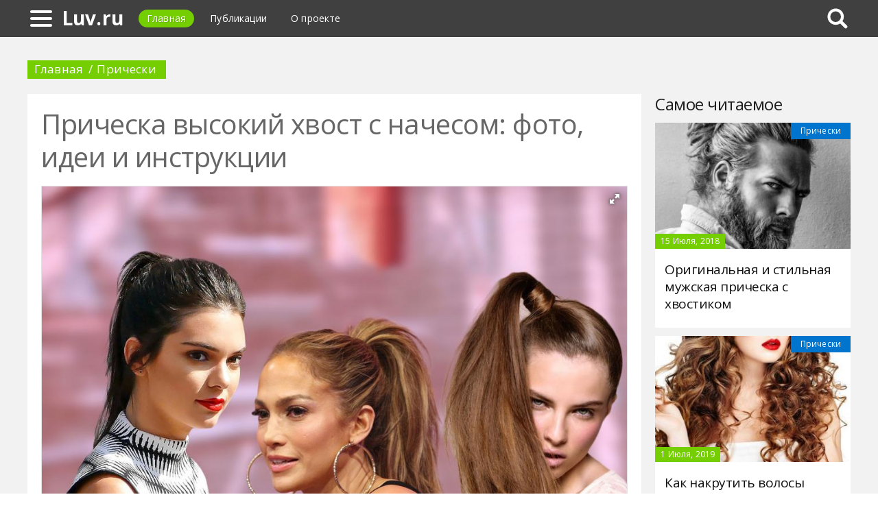

--- FILE ---
content_type: text/html; charset=UTF-8
request_url: https://luv.ru/427762a-pricheska-vyisokiy-hvost-s-nachesom-foto-idei-i-instruktsii
body_size: 10178
content:
<!DOCTYPE html>
<html>
    <head>
        <title>Прическа высокий хвост с начесом: фото, идеи и инструкции - Luv.ru</title>
                <meta name="description" content="Современным активным девушкам совершенно не хватает времени. Работа, домашние заботы и занятия спортом оставляют совсем немного времени на отдых. Утром необходимо привести себя в порядок и сделать укладку волос. На этот случай есть простая прическа - высокий хвост с начесом. На фото девушка с подобной укладкой, на которую затрачено максимум пять минут. Это быстро, удобно и практично. В течение дня хвост не нуждается в коррекции и выглядит эффектно." />
                        <meta name="keywords" content="прическа высокий хвост с начесом фото высокий хвост с челкой на длинные волосы прическа высокий хвост с начесом" />
        <meta name="yandex-verification" content="59820d07ff7bbbba" />
<meta name="google-site-verification" content="mPKol0K7X_1TKGr68KKF_oezUzQ2vmNaZJaFLiMkX58" />
        <meta charset="utf-8">
        <link rel="canonical" href="https://luv.ru/427762a-pricheska-vyisokiy-hvost-s-nachesom-foto-idei-i-instruktsii" />
        <meta name="viewport" content="width=device-width, initial-scale=1">
        <meta http-equiv="X-UA-Compatible" content="IE=edge">
                <link rel="shortcut icon" type="image/png" href="/assets/icon/fav.png"/>
        <link rel="apple-touch-icon" sizes="120x120" href="/assets/icon/fav.png">
                <link rel="stylesheet" href="/css/global/style.css">
        <link rel="stylesheet" href="/css/global/manual.css">
        <!-- HTML5 Shim support of HTML5 elements--><!--[if lt IE 9]>
         <script src='https://cdn.jsdelivr.net/html5shiv/3.7.3/html5shiv.min.js'></script>
        <![endif]-->
                <script>
            window.jQuery || document.write("<script src='/js/vendor/jquery-3.1.1.min.js'><\/script>")
        </script>
                <link rel="image_src" href="/assets/i/ai/4/2/7/i/2876541.jpg" />
        <meta property="og:title" content="Прическа высокий хвост с начесом: фото, идеи и инструкции - Luv.ru" />
        <meta property="og:type" content="article" />
        <meta property="og:site_name" content="Luv.ru"/>
        <meta property="og:url" content="https://luv.ru/427762a-pricheska-vyisokiy-hvost-s-nachesom-foto-idei-i-instruktsii" />
        <meta property="og:image" content="/assets/i/ai/4/2/7/i/2876541.jpg" />
                <meta property="og:image:width" content="1024" />
        <meta property="og:image:height" content="682" />
                <meta name="twitter:card" content="summary_large_image" />
        <meta property="twitter:image" content="/assets/i/ai/4/2/7/i/2876541.jpg" />
        <meta property="twitter:title" content="Прическа высокий хвост с начесом: фото, идеи и инструкции - Luv.ru" />
        <meta property="twitter:site" content="@luvru" />
        <meta property="twitter:creator" content="@luvru" />
        <meta property="twitter:url" content="https://luv.ru/427762a-pricheska-vyisokiy-hvost-s-nachesom-foto-idei-i-instruktsii" />                <script async src="https://www.googletagmanager.com/gtag/js?id=UA-121357525-1"></script>
            </head>
    <body>
        <div class="layout" id="layout">
            <nav class="pushmenu js-pushmenu">
    <button class="pushmenu__close js-close-pushmenu"></button>
    <div class="pushmenu__title">Разделы</div>
    <ul class="pushmenu__list">
        <li class="pushmenu__item"><a rel="nofollow" target="_blank" class="pushmenu__link" href="/login">Вход</a></li>
                <li class="pushmenu__item"><a class="pushmenu__link" href="/400c-staining">Окрашивание
</a></li>
                <li class="pushmenu__item"><a class="pushmenu__link" href="/401c-hairstyles">Прически
</a></li>
                <li class="pushmenu__item"><a class="pushmenu__link" href="/402c-haircuts">Стрижки
</a></li>
                <li class="pushmenu__item"><a class="pushmenu__link" href="/405c-stacking">Укладка
</a></li>
                <li class="pushmenu__item"><a class="pushmenu__link" href="/403c-facilities">Средства
</a></li>
                <li class="pushmenu__item"><a class="pushmenu__link" href="/404c-care">Уход
</a></li>
                <li class="pushmenu__item"><a class="pushmenu__link" href="/398c-eyebrows-and-eyelashes">Брови и ресницы</a></li>
                <li class="pushmenu__item"><a class="pushmenu__link" href="/399c-hair-treatment">Лечение волос</a></li>
            </ul>
</nav>
            <header class="header" id="header">
                <nav class="navbar">
                    <div class="navbar__wrap">
                        <a class="navbar__burger js-burger" href="#"><span class="navbar__burger-shape"></span></a>
                        <a class="navbar__logo" href="/" title="Главная">Luv.ru</a>
                        <ul class="navbar__menu">
                            <li class="navbar__item"><a class="navbar__link is-active" href="/">Главная</a></li>
                            <li class="navbar__item"><a class="navbar__link" href="/latest">Публикации</a></li>
                            <li class="navbar__item"><a class="navbar__link" href="/about.html">О проекте</a></li>
                        </ul>
                                                <div class="navbar__search js-search-wrap">
                            <div class="search">
                                <input class="search__btn js-search-btn" type="submit">
                                <form class="search__form js-search-form">
                                    <div class="search__holder"><div class="ya-site-form ya-site-form_inited_no" onclick="return {'action':'https://luv.ru/search','arrow':true,'bg':'#ffcc00','fontsize':12,'fg':'#000000','language':'ru','logo':'rb','publicname':'Yandex Site Search #2323868','suggest':true,'target':'_self','tld':'ru','type':2,'usebigdictionary':true,'searchid':2323868,'input_fg':'#000000','input_bg':'#ffffff','input_fontStyle':'normal','input_fontWeight':'normal','input_placeholder':null,'input_placeholderColor':'#000000','input_borderColor':'#7f9db9'}"><form action="https://yandex.ru/search/site/" method="get" target="_self" accept-charset="utf-8"><input type="hidden" name="searchid" value="2323868"/><input type="hidden" name="l10n" value="ru"/><input type="hidden" name="reqenc" value=""/><input type="search" name="text" value=""/><input type="submit" value="�����"/></form></div><style type="text/css">.ya-page_js_yes .ya-site-form_inited_no { display: none; }</style><script type="text/javascript">(function(w,d,c){var s=d.createElement('script'),h=d.getElementsByTagName('script')[0],e=d.documentElement;if((' '+e.className+' ').indexOf(' ya-page_js_yes ')===-1){e.className+=' ya-page_js_yes';}s.type='text/javascript';s.async=true;s.charset='utf-8';s.src=(d.location.protocol==='https:'?'https:':'http:')+'//site.yandex.net/v2.0/js/all.js';h.parentNode.insertBefore(s,h);(w[c]||(w[c]=[])).push(function(){Ya.Site.Form.init()})})(window,document,'yandex_site_callbacks');</script></div>
                                </form>
                            </div>
                        </div>
                                            </div>
                </nav>
            </header>
            <main class="main" id="main"><div class="page">
    <div class="page__full">
        <nav class="crumbs">
            <ul class="crumbs__list">
                <li class="crumbs__item"><a class="crumbs__link" href="/">Главная</a></li>
                <li class="crumbs__item"><a class="crumbs__link" href="/401c-hairstyles">Прически
</a></li>
            </ul>
        </nav>
    </div>
    <section class="page__content">
        <article class="content" itemscope="" itemtype="http://schema.org/Article">
            <h1 class="content__title">Прическа высокий хвост с начесом: фото, идеи и инструкции</h1>
                        <div class="content__image">
                <div class="fotorama" data-allowfullscreen="true" data-nav="thumbs" data-fit="contain" data-ratio="3/2" data-width="100%" data-keyboard="true" data-thumbmargin="0" data-shadows="true">
                                        <a href="/assets/i/ai/4/2/7/i/2876541.jpg"><img height="60" src="/assets/i/ai/4/2/7/i/2876541_thumb.jpg" /></a>
                                    </div>
            </div>
                        <ul class="content__meta">
                <li class="content__meta-date">11 Октября, 2018</li>
                <li class="content__meta-link">
                    <a class="content__meta-link-src" href="/401c-hairstyles">Прически
</a>
                </li>
                                <li class="content__meta-author">
                    <noindex>
                        <a rel="nofollow" href="https://fb.ru/author/102327" target="_blank">Юрий Лазутин</a>
                    </noindex>
                </li>
            </ul>
            <p>Современным активным девушкам совершенно не хватает времени. Работа, домашние заботы и занятия спортом оставляют совсем немного времени на отдых. Утром необходимо привести себя в порядок и сделать укладку волос. На этот случай есть простая прическа - высокий хвост с начесом. На фото девушка с подобной укладкой, на которую затрачено максимум пять минут. Это быстро, удобно и практично. В течение дня хвост не нуждается в коррекции и выглядит эффектно. Если добавить несколько различных элементов оформления, то можно добиться потрясающих результатов.</p> <div class="photo" data-original="rossanoistanbul.com" data-author="Фото: "><img itemprop="image" alt="Прическа высокий хвост" class="if uuid-2876495" src="/assets/i/ai/4/2/7/i/2876495.jpg" /></div> <h2>Кому подходит прическа конский хвост с начесом?</h2> <p>Современная прическа высокий хвост с начесом подходит практически всем женщинам и особенно хорошо смотрится на круглолицых модницах.</p><p>Но при этом нужно учитывать некоторые нюансы:</p> <ul> <li>Гладкая укладка не подходит для девушек с угловатыми чертами лица. Но если оставить локоны у висков, то проблема частично решится.</li> <li>Девушкам с некрасивыми ушами следует отказаться от прически, она акцентирует внимание на таких недостатках внешности.</li> <li>Укладка максимально открывает лицо и шею, поэтому подходит круглолицым женщинам с правильными чертами.</li> <li>Конский хвост визуально удлиняет овал лица, поэтому модницам с соответствующими формами следует использовать другой стиль.</li> <li>Женщинам с высоким лбом нужно присмотреться к варианту - высокий хвост с челкой на длинные волосы.</li> <li>Прическа выполняется на длинных и средних локонах. На короткие волосы невозможно сделать хвост с начесом.</li> <li>Эффектно смотрится на густых и тяжелых волосах.</li> </ul> <h2>Классический вариант для длинных локонов</h2> <p>Прическа высокий хвост с начесом на фото,размещенном в статье, - это пример классической укладки, которая не требует дополнительных украшений. Чисто вымытые локоны нужно тщательно расчесать гребнем и собрать на макушке в хвост. Проверить и устранить недочеты. Можно закрепить резинкой или обмотать вокруг основания прядью волос. Начесать локоны и руками придать нужную форму укладке.</p><p>Классический высокий хвост широко используется родителями для похода детей в школу или садик. Главное правило - это не очень тугая резинка, иначе ребенок испытает чувство дискомфорта.</p> <div class="photo" data-original="www.yelp.com" data-author="Фото: "><img itemprop="image" alt="Высокий хвост с начесом" class="if uuid-2876504" src="/assets/i/ai/4/2/7/i/2876504.jpg" /></div> <h2>Конский хвост на бок</h2> <p>Для активных и целеустремленных девушек есть интересный вариант - конский хвост на бок. Единственным условием правильно сделанной укладки является наличие длинных локонов. Если пробовать сделать такой хвост на средних прядях, то не исключается выбивание отдельных волос из общей прически.</p><p>Локоны нужно собрать в высокий хвост, сместив его в одну сторону. Закрепить резинкой и начесать. Эта прическа прекрасно подходит подросткам и девочкам младшего возраста. Ее можно украсить большой заколкой или бантом.</p> <h2>Конский хвост с челкой</h2> <p>Этот вариант прически идеально подходит девушкам с широким или высоким лбом. Укладка максимально открывает лицо, лоб и шею. Поэтому присутствие челки для девушек с такими показателями обязательно. Эффектно смотрится прямая челка до уровня бровей. Хорошо подобранный макияж усилит эффект красивых глаз и формы губ.</p> <div class="photo" data-original="www.hairstyleslife.com" data-author="Фото: "><img itemprop="image" alt="Прическа высокий хвост с челкой" class="if uuid-2877880" src="/assets/i/ai/4/2/7/i/2877880.jpg" /></div> <h2>Техника выполнения</h2> <p>Прическа высокий хвост с начесом и кудрями лучше смотрится на длинных локонах. Опытные стилисты выполняют этот вариант и на средних прядях, но эффект получается слабо выраженный.</p><p>Как сделать:</p> <ol> <li>Для выполнения прически понадобится фен с насадками, гребень, круглая расческа и средства для укладки волос.</li> <li>Локоны тщательно вымыть и хорошо высушить.</li> <li>Расчесать, отделить на макушке одну прядь, уложить вперед и закрепить зажимом. Эта часть волос пригодится по окончании работы для украшения прически.</li> <li>Отделить следующий локон и мягкими движениями начесать его.</li> <li>Аналогичным способом обработать остальные волосы.</li> <li>Опустить по очереди все пряди и руками сформировать вид прически.</li> <li>Зафиксировать весь начес лаком.</li> <li>Собрать все волосы в высокий хвост, внимательно провести осмотр и устранить недочеты.</li> </ol> <div class="photo" data-original="hairstyle.icu" data-author="Фото: "><img itemprop="image" alt="Оформление прически высокий хвост" class="if uuid-2876501" src="/assets/i/ai/4/2/7/i/2876501.jpg" /></div> <h2>Как правильно начесать локоны?</h2> <p>Правильно сделанный начес - основная и ответственная часть укладки высокого хвоста. Прически на длинные локоны особенно эффектно смотрятся после этой процедуры. Но для волос начес - это болезненная, а для тонких и ломких локонов - опасная часть создания укладки.</p><p>Чтобы все правильно сделать, необходимо знать некоторые нюансы:</p> <ul> <li>Если на расческе остается большое количество волос, следует проверить их здоровье.</li> <li>После начеса необходимо закрепить хвост лаком.</li> <li>Выполнять работу следует без рывков.</li> <li>Волосы мыть с применением кондиционера.</li> <li>Перед началом выполнения начеса основательно просушить локоны.</li> <li>Не рекомендуется делать начес на тонких, ломких и секущихся прядях.</li> </ul> <h2>Вечерняя прическа</h2> <p>Если неожиданно намечается вечеринка с друзьями или романтическое свидание, то можно быстро сделать праздничный вариант укладки высокого хвоста. На средние волосы прическа смотрится менее эффектно, чем на длинные локоны, но эта проблема решается за счет многочисленных вариантов укладки. Вместо резинки можно использовать локон, заплетенный косичкой. Из аксессуаров хорошо смотрятся платки и резинки с цветами.</p> <div class="photo" data-original="www.stylying.com" data-author="Фото: "><img itemprop="image" alt="Прическа высокий хвост с плетением" class="if uuid-2876516" src="/assets/i/ai/4/2/7/i/2876516.jpg" /></div> <h2>Варианты причесок</h2> <p>О том, как сделать прическу высокий хвост информации много. Особенно в сети Интернет. Много девушек выставляют фото своих укладок в социальных сетях. Это не представляет особого труда, укладка имеет много различных вариантов и видов:</p> <ol> <li>&laquo;Небрежность&raquo;. Для выполнения укладки нужно пять минут свободного времени. При сушке волос следует вместо расчески пользоваться руками. Получается небольшой хаос на голове, смотрится неожиданно и эффектно.</li> <li>Конский хвост с элементами плетения. Разделить волосы на макушке пополам, начать плести косы, затем соединить их в хвост. Начесать и зафиксировать лаком.</li> <li>Высокий хвост с косичками по бокам. Вместо локонов, обрамляющих лицо, можно использовать тонкие косички. Эффектный и оригинальный вариант.</li> </ol> <div class="photo" data-original="cuoihoi365.com.vn" data-author="Фото: "><img itemprop="image" alt="Хвост с начесом" class="if uuid-2876554" src="/assets/i/ai/4/2/7/i/2876554.jpg" /></div> <h2>Интересные идеи для прически</h2> <p>Когда появляется свободное время, многие девушки любят проводить различные эксперименты со своей прической.</p><p>Как оформить прическу:</p> <ul> <li>Красиво сформировать высокий хвост можно с помощью прядей, обрамляющих лицо.</li> <li>Собрать волосы в хвост на макушке, отделить переднюю прядь. Основные локоны закрепить резинкой, оставшимися волосами накрыть основание прически и закрепить лаком.</li> <li>Расчесать локоны, собрать в высокий хвост и зафиксировать резинкой. Отступить 5 см от основания и закрепить еще одной резинкой. Распушить волосы и нанести лак.</li> </ul> <div class="photo" data-original="www.dogmaradio.com" data-author="Фото: "><img itemprop="image" alt="Высокий хвост с косичкой" class="if uuid-2877888" src="/assets/i/ai/4/2/7/i/2877888.jpg" /></div> <h2>Нужные советы</h2> <p>Укладка получится яркой, необычной и модной, если перед выполнением работы над прической ознакомиться с небольшими советами:</p> <ol> <li>Фото прически высокий хвост с начесом наглядно показывает необычные решения укладки. При минимальных навыках любая девушка может превратить спортивный вариант в вечернюю прическу.</li> <li>Главное отличие укладки от других вариантов хвоста - это начес. Его можно сделать высоким или слегка обработать часть локонов.</li> <li>Хвост можно выполнить на макушке или на боку. Локоны выпрямить или слегка подкрутить.</li> <li>Челка для некоторых модниц является важным элементом прически. Хорошо смотрится прямой вариант до линии бровей. Эффектно выглядит челка, разделенная пополам и уложенная вокруг овала лица.</li> <li>Чтобы прическа держалась весь день, следует правильно подобрать резинку. Она должна быть мягкой, чтобы не цепляться за локоны. Хороший вариант резинки - аксессуар с тканевыми оболочками. Можно применить силиконовые пружинки или резинки с крючками.</li> <li>Сделать хвост точно по центру поможет простой способ. При определении центра ориентирами служат ладони. Расстояние от основания хвоста до ушей, лба и затылка должны быть примерно равным.</li> <li>Вечером, прежде чем разобрать прическу, необходимо обработать ее спреем для легкого расчесывания.</li> </ol> <div class="photo" data-original="heartswithlov3.tumblr.com" data-author="Фото: "><img itemprop="image" alt="Прическа высокий хвост сзади" class="if uuid-2876542" src="/assets/i/ai/4/2/7/i/2876542.jpg" /></div> <p>Укладка высокий хвост не теряет своей актуальности и в наше время. Грамотно подобрав подходящий вариант прически к своему имиджу, внешнему виду и событию, для которого она делается, можно выглядеть стильной и модной в любой ситуации. Прическа высокий хвост с начесом, фото которой украшают рекламные баннеры и обложки модных журналов, пользуется популярностью у активных девушек. При занятиях спортом волосы абсолютно не мешают, а вечерние укладки получаются эффектными и загадочными.</p>        </article>
                <aside class="page__block">
            <section class="group">
                <h2 class="group__subtitle">Похожие статьи</h2>
                <div class="group__list group__list--flex">
                                        <div class="substrate u-third">
                        <div class="substrate__category">Прически
</div>
                        <a class="substrate__image substrate__image--bg" href="/408687a-pricheski-v-stile-v-svoimi-rukami-vyisokie-pricheski-na-dlinnyie-volosyi" style="background-image:url(/assets/i/ai/4/0/8/i/2715343_block.jpg);"></a>
                        <div class="substrate__holder">
                            <h3 class="substrate__title"><a class="substrate__title-link" href="/408687a-pricheski-v-stile-v-svoimi-rukami-vyisokie-pricheski-na-dlinnyie-volosyi">Прически в стиле 19 в. своими руками. Высокие прически на длинные волосы</a></h3>
                        </div>
                        <a class="substrate__link" href="/408687a-pricheski-v-stile-v-svoimi-rukami-vyisokie-pricheski-na-dlinnyie-volosyi"></a>
                    </div>
                                        <div class="substrate u-third">
                        <div class="substrate__category">Прически
</div>
                        <a class="substrate__image substrate__image--bg" href="/420986a-pricheska-top-knot-top-knot-kak-sdelat-komu-podhodit" style="background-image:url(/assets/i/ai/4/2/0/i/2821119_block.jpg);"></a>
                        <div class="substrate__holder">
                            <h3 class="substrate__title"><a class="substrate__title-link" href="/420986a-pricheska-top-knot-top-knot-kak-sdelat-komu-podhodit">Прическа топ кнот (top-knot): как сделать, кому подходит?</a></h3>
                        </div>
                        <a class="substrate__link" href="/420986a-pricheska-top-knot-top-knot-kak-sdelat-komu-podhodit"></a>
                    </div>
                                        <div class="substrate u-third">
                        <div class="substrate__category">Прически
</div>
                        <a class="substrate__image substrate__image--bg" href="/479762a-kak-pravilno-zaplesti-kosyi-s-lentami" style="background-image:url(/assets/i/ai/4/7/9/i/3308380_block.jpg);"></a>
                        <div class="substrate__holder">
                            <h3 class="substrate__title"><a class="substrate__title-link" href="/479762a-kak-pravilno-zaplesti-kosyi-s-lentami">Как правильно заплести косы с лентами</a></h3>
                        </div>
                        <a class="substrate__link" href="/479762a-kak-pravilno-zaplesti-kosyi-s-lentami"></a>
                    </div>
                                        <div class="substrate u-third">
                        <div class="substrate__category">Прически
</div>
                        <a class="substrate__image substrate__image--bg" href="/470817a-kak-sdelat-nebrejnyie-lokonyi-instruktsiya" style="background-image:url(/assets/i/ai/4/7/0/i/3220460_block.jpg);"></a>
                        <div class="substrate__holder">
                            <h3 class="substrate__title"><a class="substrate__title-link" href="/470817a-kak-sdelat-nebrejnyie-lokonyi-instruktsiya">Как сделать небрежные локоны: инструкция</a></h3>
                        </div>
                        <a class="substrate__link" href="/470817a-kak-sdelat-nebrejnyie-lokonyi-instruktsiya"></a>
                    </div>
                                        <div class="substrate u-third">
                        <div class="substrate__category">Прически
</div>
                        <a class="substrate__image substrate__image--bg" href="/478432a-krasivyie-pricheski-dlya-devochek-variantyi-dlya-volos-razlichnoy-dlinyi" style="background-image:url(/assets/i/ai/4/7/8/i/3291934_block.jpg);"></a>
                        <div class="substrate__holder">
                            <h3 class="substrate__title"><a class="substrate__title-link" href="/478432a-krasivyie-pricheski-dlya-devochek-variantyi-dlya-volos-razlichnoy-dlinyi">Красивые прически для девочек: варианты для волос различной длины</a></h3>
                        </div>
                        <a class="substrate__link" href="/478432a-krasivyie-pricheski-dlya-devochek-variantyi-dlya-volos-razlichnoy-dlinyi"></a>
                    </div>
                                        <div class="substrate u-third">
                        <div class="substrate__category">Прически
</div>
                        <a class="substrate__image substrate__image--bg" href="/423471a-nujna-li-chelka-posle-let-pricheski-dlya-jenschin-posle-let" style="background-image:url(/assets/i/ai/4/2/3/i/2840486_block.jpg);"></a>
                        <div class="substrate__holder">
                            <h3 class="substrate__title"><a class="substrate__title-link" href="/423471a-nujna-li-chelka-posle-let-pricheski-dlya-jenschin-posle-let">Нужна ли челка после 40 лет? Прически для женщин после 40 лет</a></h3>
                        </div>
                        <a class="substrate__link" href="/423471a-nujna-li-chelka-posle-let-pricheski-dlya-jenschin-posle-let"></a>
                    </div>
                                    </div>
            </section>
        </aside>
            </section>
</div>
<aside class="page__sidebar">
    <section class="page__block">
        <div class="group group--flex">
            <h2 class="group__subtitle">Самое читаемое</h2>
            <div class="group__list">
                                <div class="dado dado--sidebar">
                    <div class="dado__holder">
                        <a class="dado__category-link" href="/401c-hairstyles">
                            <span class="dado__category-src">Прически
</span>
                        </a>
                        <a class="dado__image" href="/398747a-originalnaya-i-stilnaya-mujskaya-pricheska-s-hvostikom" style="background-image: url(/assets/i/ai/3/9/8/i/2632952_block.jpg);"></a>
                        <time class="dado__time">15 Июля, 2018</time>
                    </div>
                    <div class="dado__info">
                        <h2 class="dado__title"><a class="dado__title-link" href="/398747a-originalnaya-i-stilnaya-mujskaya-pricheska-s-hvostikom">Оригинальная и стильная мужская прическа с хвостиком</a></h2>
                    </div>
                </div>
                                <div class="dado dado--sidebar">
                    <div class="dado__holder">
                        <a class="dado__category-link" href="/401c-hairstyles">
                            <span class="dado__category-src">Прически
</span>
                        </a>
                        <a class="dado__image" href="/470539a-kak-nakrutit-volosyi-volnami-v-domashnih-usloviyah-proverennyie-sposobyi-dlya-volos-raznoy-dlinyi" style="background-image: url(/assets/i/ai/4/7/0/i/3218413_block.jpg);"></a>
                        <time class="dado__time">1 Июля, 2019</time>
                    </div>
                    <div class="dado__info">
                        <h2 class="dado__title"><a class="dado__title-link" href="/470539a-kak-nakrutit-volosyi-volnami-v-domashnih-usloviyah-proverennyie-sposobyi-dlya-volos-raznoy-dlinyi">Как накрутить волосы волнами в домашних условиях: проверенные способы для волос разной длины</a></h2>
                    </div>
                </div>
                                <div class="dado dado--sidebar">
                    <div class="dado__holder">
                        <a class="dado__category-link" href="/401c-hairstyles">
                            <span class="dado__category-src">Прически
</span>
                        </a>
                        <a class="dado__image" href="/398838a-pricheski-s-nachesom-na-dlinnyie-volosyi-idei-i-instruktsii" style="background-image: url(/assets/i/ai/3/9/8/i/2633651_block.jpg);"></a>
                        <time class="dado__time">15 Июля, 2018</time>
                    </div>
                    <div class="dado__info">
                        <h2 class="dado__title"><a class="dado__title-link" href="/398838a-pricheski-s-nachesom-na-dlinnyie-volosyi-idei-i-instruktsii">Прически с начесом на длинные волосы: идеи и инструкции</a></h2>
                    </div>
                </div>
                                <div class="dado dado--sidebar">
                    <div class="dado__holder">
                        <a class="dado__category-link" href="/401c-hairstyles">
                            <span class="dado__category-src">Прически
</span>
                        </a>
                        <a class="dado__image" href="/479036a-kak-nakrutit-volosyi-na-tryapochki-poshagovaya-instruktsiya" style="background-image: url(/assets/i/ai/4/7/9/i/3300091_block.jpg);"></a>
                        <time class="dado__time">17 Февраля, 2020</time>
                    </div>
                    <div class="dado__info">
                        <h2 class="dado__title"><a class="dado__title-link" href="/479036a-kak-nakrutit-volosyi-na-tryapochki-poshagovaya-instruktsiya">Как накрутить волосы на тряпочки: пошаговая инструкция</a></h2>
                    </div>
                </div>
                                <div class="dado dado--sidebar">
                    <div class="dado__holder">
                        <a class="dado__category-link" href="/401c-hairstyles">
                            <span class="dado__category-src">Прически
</span>
                        </a>
                        <a class="dado__image" href="/470151a-kak-zakrutit-volosyi-v-domashnih-usloviyah-sposobyi-i-sredstva" style="background-image: url(/assets/i/ai/4/7/0/i/3216580_block.jpg);"></a>
                        <time class="dado__time">9 Мая, 2019</time>
                    </div>
                    <div class="dado__info">
                        <h2 class="dado__title"><a class="dado__title-link" href="/470151a-kak-zakrutit-volosyi-v-domashnih-usloviyah-sposobyi-i-sredstva">Как закрутить волосы в домашних условиях: способы и средства</a></h2>
                    </div>
                </div>
                                <div class="dado dado--sidebar">
                    <div class="dado__holder">
                        <a class="dado__category-link" href="/401c-hairstyles">
                            <span class="dado__category-src">Прически
</span>
                        </a>
                        <a class="dado__image" href="/470246a-kak-sdelat-himicheskuyu-zavivku-v-domashnih-usloviyah-sredstva-i-prisposobleniya-poshagovaya-instruktsiya" style="background-image: url(/assets/i/ai/4/7/0/i/3217551_block.jpg);"></a>
                        <time class="dado__time">14 Мая, 2019</time>
                    </div>
                    <div class="dado__info">
                        <h2 class="dado__title"><a class="dado__title-link" href="/470246a-kak-sdelat-himicheskuyu-zavivku-v-domashnih-usloviyah-sredstva-i-prisposobleniya-poshagovaya-instruktsiya">Как сделать химическую завивку в домашних условиях: средства и приспособления, пошаговая инструкция</a></h2>
                    </div>
                </div>
                                <div class="dado dado--sidebar">
                    <div class="dado__holder">
                        <a class="dado__category-link" href="/401c-hairstyles">
                            <span class="dado__category-src">Прически
</span>
                        </a>
                        <a class="dado__image" href="/478973a-pricheska-hvost-s-nachesom-variantyi-poshagovaya-instruktsiya-vyipolneniya-s-foto" style="background-image: url(/assets/i/ai/4/7/8/i/3298931_block.jpg);"></a>
                        <time class="dado__time">9 Февраля, 2020</time>
                    </div>
                    <div class="dado__info">
                        <h2 class="dado__title"><a class="dado__title-link" href="/478973a-pricheska-hvost-s-nachesom-variantyi-poshagovaya-instruktsiya-vyipolneniya-s-foto">Прическа хвост с начесом: варианты, пошаговая инструкция выполнения с фото</a></h2>
                    </div>
                </div>
                                <div class="dado dado--sidebar">
                    <div class="dado__holder">
                        <a class="dado__category-link" href="/401c-hairstyles">
                            <span class="dado__category-src">Прически
</span>
                        </a>
                        <a class="dado__image" href="/479755a-pricheska-roza-iz-volos-poshagovaya-instruktsiya-krasivyie-jenskie-pricheski" style="background-image: url(/assets/i/ai/4/7/9/i/3308096_block.jpg);"></a>
                        <time class="dado__time">28 Апреля, 2020</time>
                    </div>
                    <div class="dado__info">
                        <h2 class="dado__title"><a class="dado__title-link" href="/479755a-pricheska-roza-iz-volos-poshagovaya-instruktsiya-krasivyie-jenskie-pricheski">Прическа "Роза" из волос: пошаговая инструкция. Красивые женские прически</a></h2>
                    </div>
                </div>
                                <div class="dado dado--sidebar">
                    <div class="dado__holder">
                        <a class="dado__category-link" href="/401c-hairstyles">
                            <span class="dado__category-src">Прически
</span>
                        </a>
                        <a class="dado__image" href="/477929a-pricheski-neymara-obzor-opisanie-nazvaniya" style="background-image: url(/assets/i/ai/4/7/7/i/3285791_block.jpg);"></a>
                        <time class="dado__time">23 Октября, 2019</time>
                    </div>
                    <div class="dado__info">
                        <h2 class="dado__title"><a class="dado__title-link" href="/477929a-pricheski-neymara-obzor-opisanie-nazvaniya">Прически Неймара: обзор, описание, названия</a></h2>
                    </div>
                </div>
                                <div class="dado dado--sidebar">
                    <div class="dado__holder">
                        <a class="dado__category-link" href="/401c-hairstyles">
                            <span class="dado__category-src">Прически
</span>
                        </a>
                        <a class="dado__image" href="/432394a-mujskaya-pricheska-hoholok-opisanie-s-foto-shema-strijki-raznoobrazie-form-variantov-i-osobennosti-ukladki" style="background-image: url(/assets/i/ai/4/3/2/i/2915030_block.jpg);"></a>
                        <time class="dado__time">26 Октября, 2018</time>
                    </div>
                    <div class="dado__info">
                        <h2 class="dado__title"><a class="dado__title-link" href="/432394a-mujskaya-pricheska-hoholok-opisanie-s-foto-shema-strijki-raznoobrazie-form-variantov-i-osobennosti-ukladki">Мужская прическа "хохолок": описание с фото, схема стрижки, разнообразие форм, вариантов и особенности укладки</a></h2>
                    </div>
                </div>
                            </div>
        </div>
    </section>
</aside>
            </main>
            <button class="scroll-top is-hidden js-scrolltop"></button>
        </div>
        <footer class="footer" id="footer" role="contentinfo">
            <div class="footer__wrap">
                <p class="footer__info">&copy; Luv.ru 2026</p>
                <nav class="footer__nav">
                    <ul class="footer__nav-list">
                        <li class="footer__nav-item"><a class="footer__nav-link" href="/about.html">О проекте</a></li>
                                                <li class="footer__nav-item"><a class="footer__nav-link" href="/feedback.html">Обратная связь</a></li>                    </ul>
                </nav>
            </div>
        </footer>
        <script src="/js/global/app.js"></script>
        <script src="/js/global/ui.js"></script>
        <script type="text/javascript" src="/js/vendor/fotorama.js"></script>
                <script type="text/javascript">        new Image().src = "//counter.yadro.ru/hit;Multisite?t26.6;r"+escape(document.referrer)+((typeof(screen)=="undefined")?"":";s"+screen.width+"*"+screen.height+"*"+(screen.colorDepth?screen.colorDepth:screen.pixelDepth))+";u"+escape(document.URL)+";h"+escape(document.title.substring(0,150))+";"+Math.random();
                !function(e,t,a){(t[a]=t[a]||[]).push(function(){try{t.yaCounter49369438=new Ya.Metrika2({id:49369438,clickmap:!0,trackLinks:!0,accurateTrackBounce:!0,webvisor:!0})}catch(e){}});var c=e.getElementsByTagName("script")[0],n=e.createElement("script"),r=function(){c.parentNode.insertBefore(n,c)};n.type="text/javascript",n.async=!0,n.src="https://mc.yandex.ru/metrika/tag.js","[object Opera]"==t.opera?e.addEventListener("DOMContentLoaded",r,!1):r()}(document,window,"yandex_metrika_callbacks2");
                function gtag(){dataLayer.push(arguments)}window.dataLayer=window.dataLayer||[],gtag("js",new Date),gtag("config","UA-121357525-2");
        </script>
            </body>
</html>